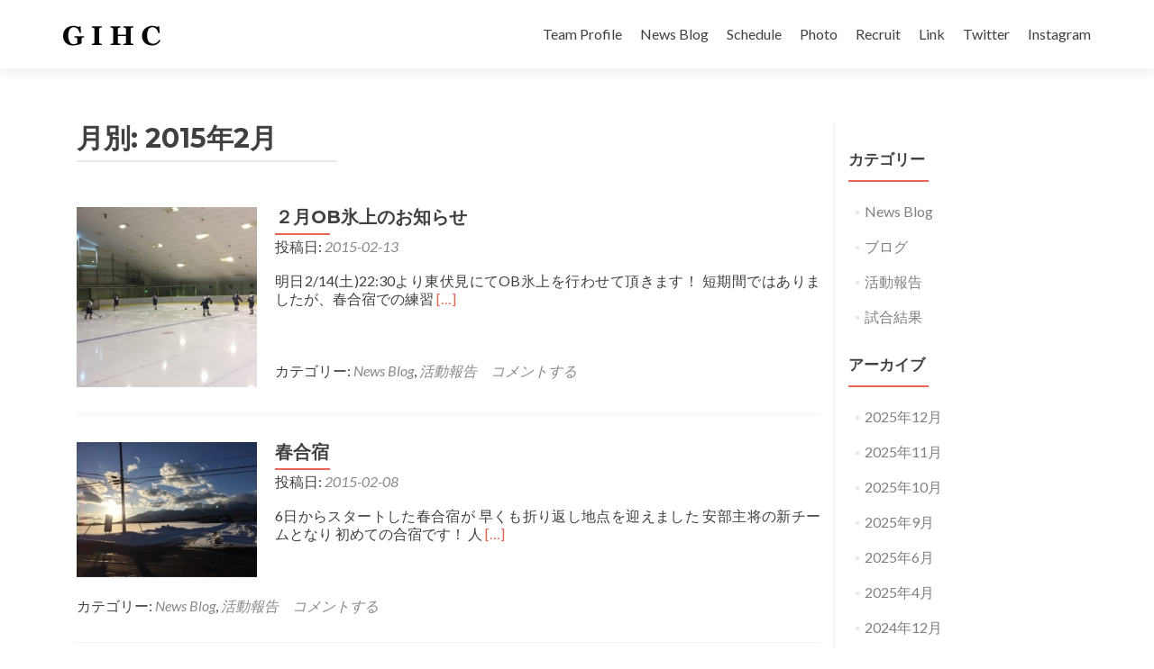

--- FILE ---
content_type: text/html; charset=UTF-8
request_url: https://gakushuin-icehockey.com/2015/02
body_size: 32328
content:
<!DOCTYPE html>

<html lang="ja"
	prefix="og: https://ogp.me/ns# fb: http://ogp.me/ns/fb#" >

<head>

<meta charset="UTF-8">
<meta name="viewport" content="width=device-width, initial-scale=1">
<link rel="profile" href="https://gmpg.org/xfn/11">
<link rel="pingback" href="https://gakushuin-icehockey.com/wp/xmlrpc.php">

<title>2月, 2015 | 学習院大学 アイスホッケー部</title>

		<!-- All in One SEO 4.1.3.4 -->
		<meta name="robots" content="noindex, max-snippet:-1, max-image-preview:large, max-video-preview:-1"/>
		<link rel="canonical" href="https://gakushuin-icehockey.com/2015/02" />
		<script type="application/ld+json" class="aioseo-schema">
			{"@context":"https:\/\/schema.org","@graph":[{"@type":"WebSite","@id":"https:\/\/gakushuin-icehockey.com\/#website","url":"https:\/\/gakushuin-icehockey.com\/","name":"\u5b66\u7fd2\u9662\u5927\u5b66 \u30a2\u30a4\u30b9\u30db\u30c3\u30b1\u30fc\u90e8","description":"Gakushuin University Ice Hockey Club","publisher":{"@id":"https:\/\/gakushuin-icehockey.com\/#organization"}},{"@type":"Organization","@id":"https:\/\/gakushuin-icehockey.com\/#organization","name":"\u5b66\u7fd2\u9662\u5927\u5b66 \u30a2\u30a4\u30b9\u30db\u30c3\u30b1\u30fc\u90e8","url":"https:\/\/gakushuin-icehockey.com\/","logo":{"@type":"ImageObject","@id":"https:\/\/gakushuin-icehockey.com\/#organizationLogo","url":"https:\/\/gakushuin-icehockey.com\/wp\/wp-content\/uploads\/2015\/03\/gihc1.png","width":"109","height":"32"},"image":{"@id":"https:\/\/gakushuin-icehockey.com\/#organizationLogo"}},{"@type":"BreadcrumbList","@id":"https:\/\/gakushuin-icehockey.com\/2015\/02\/#breadcrumblist","itemListElement":[{"@type":"ListItem","@id":"https:\/\/gakushuin-icehockey.com\/#listItem","position":"1","item":{"@type":"WebPage","@id":"https:\/\/gakushuin-icehockey.com\/","name":"\u30db\u30fc\u30e0","description":"\u5b66\u7fd2\u9662\u5927\u5b66\u30a2\u30a4\u30b9\u30b9\u30b1\u30fc\u30c8\u90e8\u30db\u30c3\u30b1\u30fc\u90e8\u9580\uff08\u30a2\u30a4\u30b9\u30db\u30c3\u30b1\u30fc\u90e8\uff09\u306e\u516c\u5f0f\u30db\u30fc\u30e0\u30da\u30fc\u30b8\u3067\u3059\u3002\u5b66\u7fd2\u9662\u5927\u5b66\u30a2\u30a4\u30b9\u30db\u30c3\u30b1\u30fc\u90e8\u306f\u3001\u5927\u5b66\u304b\u3089\u65b0\u3057\u3044\u30b9\u30dd\u30fc\u30c4\u3092\u59cb\u3081\u305f\u3044\u65b9\u306b\u304a\u3059\u3059\u3081\u306a\u4f53\u80b2\u4f1a\u904b\u52d5\u90e8\u3067\u3059\uff01","url":"https:\/\/gakushuin-icehockey.com\/"},"nextItem":"https:\/\/gakushuin-icehockey.com\/2015\/#listItem"},{"@type":"ListItem","@id":"https:\/\/gakushuin-icehockey.com\/2015\/#listItem","position":"2","item":{"@type":"WebPage","@id":"https:\/\/gakushuin-icehockey.com\/2015\/","name":"2015","url":"https:\/\/gakushuin-icehockey.com\/2015\/"},"nextItem":"https:\/\/gakushuin-icehockey.com\/2015\/02\/#listItem","previousItem":"https:\/\/gakushuin-icehockey.com\/#listItem"},{"@type":"ListItem","@id":"https:\/\/gakushuin-icehockey.com\/2015\/02\/#listItem","position":"3","item":{"@type":"WebPage","@id":"https:\/\/gakushuin-icehockey.com\/2015\/02\/","name":"2\u6708, 2015","url":"https:\/\/gakushuin-icehockey.com\/2015\/02\/"},"previousItem":"https:\/\/gakushuin-icehockey.com\/2015\/#listItem"}]},{"@type":"CollectionPage","@id":"https:\/\/gakushuin-icehockey.com\/2015\/02\/#collectionpage","url":"https:\/\/gakushuin-icehockey.com\/2015\/02\/","name":"2\u6708, 2015 | \u5b66\u7fd2\u9662\u5927\u5b66 \u30a2\u30a4\u30b9\u30db\u30c3\u30b1\u30fc\u90e8","inLanguage":"ja","isPartOf":{"@id":"https:\/\/gakushuin-icehockey.com\/#website"},"breadcrumb":{"@id":"https:\/\/gakushuin-icehockey.com\/2015\/02\/#breadcrumblist"}}]}
		</script>
		<!-- All in One SEO -->

<link rel='dns-prefetch' href='//fonts.googleapis.com' />
<link rel='dns-prefetch' href='//maxcdn.bootstrapcdn.com' />
<link rel='dns-prefetch' href='//s.w.org' />
<link rel="alternate" type="application/rss+xml" title="学習院大学 アイスホッケー部 &raquo; フィード" href="https://gakushuin-icehockey.com/feed" />
<link rel="alternate" type="application/rss+xml" title="学習院大学 アイスホッケー部 &raquo; コメントフィード" href="https://gakushuin-icehockey.com/comments/feed" />
		<script type="text/javascript">
			window._wpemojiSettings = {"baseUrl":"https:\/\/s.w.org\/images\/core\/emoji\/11\/72x72\/","ext":".png","svgUrl":"https:\/\/s.w.org\/images\/core\/emoji\/11\/svg\/","svgExt":".svg","source":{"concatemoji":"https:\/\/gakushuin-icehockey.com\/wp\/wp-includes\/js\/wp-emoji-release.min.js?ver=4.9.26"}};
			!function(e,a,t){var n,r,o,i=a.createElement("canvas"),p=i.getContext&&i.getContext("2d");function s(e,t){var a=String.fromCharCode;p.clearRect(0,0,i.width,i.height),p.fillText(a.apply(this,e),0,0);e=i.toDataURL();return p.clearRect(0,0,i.width,i.height),p.fillText(a.apply(this,t),0,0),e===i.toDataURL()}function c(e){var t=a.createElement("script");t.src=e,t.defer=t.type="text/javascript",a.getElementsByTagName("head")[0].appendChild(t)}for(o=Array("flag","emoji"),t.supports={everything:!0,everythingExceptFlag:!0},r=0;r<o.length;r++)t.supports[o[r]]=function(e){if(!p||!p.fillText)return!1;switch(p.textBaseline="top",p.font="600 32px Arial",e){case"flag":return s([55356,56826,55356,56819],[55356,56826,8203,55356,56819])?!1:!s([55356,57332,56128,56423,56128,56418,56128,56421,56128,56430,56128,56423,56128,56447],[55356,57332,8203,56128,56423,8203,56128,56418,8203,56128,56421,8203,56128,56430,8203,56128,56423,8203,56128,56447]);case"emoji":return!s([55358,56760,9792,65039],[55358,56760,8203,9792,65039])}return!1}(o[r]),t.supports.everything=t.supports.everything&&t.supports[o[r]],"flag"!==o[r]&&(t.supports.everythingExceptFlag=t.supports.everythingExceptFlag&&t.supports[o[r]]);t.supports.everythingExceptFlag=t.supports.everythingExceptFlag&&!t.supports.flag,t.DOMReady=!1,t.readyCallback=function(){t.DOMReady=!0},t.supports.everything||(n=function(){t.readyCallback()},a.addEventListener?(a.addEventListener("DOMContentLoaded",n,!1),e.addEventListener("load",n,!1)):(e.attachEvent("onload",n),a.attachEvent("onreadystatechange",function(){"complete"===a.readyState&&t.readyCallback()})),(n=t.source||{}).concatemoji?c(n.concatemoji):n.wpemoji&&n.twemoji&&(c(n.twemoji),c(n.wpemoji)))}(window,document,window._wpemojiSettings);
		</script>
		<style type="text/css">
img.wp-smiley,
img.emoji {
	display: inline !important;
	border: none !important;
	box-shadow: none !important;
	height: 1em !important;
	width: 1em !important;
	margin: 0 .07em !important;
	vertical-align: -0.1em !important;
	background: none !important;
	padding: 0 !important;
}
</style>
<link rel='stylesheet' id='ai1ec_style-css'  href='//gakushuin-icehockey.com/wp/wp-content/plugins/all-in-one-event-calendar/cache/5e843f2a_ai1ec_parsed_css.css?ver=2.6.1' type='text/css' media='all' />
<link rel='stylesheet' id='contact-form-7-css'  href='https://gakushuin-icehockey.com/wp/wp-content/plugins/contact-form-7/includes/css/styles.css?ver=5.1.6' type='text/css' media='all' />
<link rel='stylesheet' id='bwg_fonts-css'  href='https://gakushuin-icehockey.com/wp/wp-content/plugins/photo-gallery/css/bwg-fonts/fonts.css?ver=0.0.1' type='text/css' media='all' />
<link rel='stylesheet' id='sumoselect-css'  href='https://gakushuin-icehockey.com/wp/wp-content/plugins/photo-gallery/css/sumoselect.min.css?ver=3.3.24' type='text/css' media='all' />
<link rel='stylesheet' id='mCustomScrollbar-css'  href='https://gakushuin-icehockey.com/wp/wp-content/plugins/photo-gallery/css/jquery.mCustomScrollbar.min.css?ver=3.1.5' type='text/css' media='all' />
<link rel='stylesheet' id='bwg_frontend-css'  href='https://gakushuin-icehockey.com/wp/wp-content/plugins/photo-gallery/css/styles.min.css?ver=1.5.82' type='text/css' media='all' />
<link rel='stylesheet' id='zerif_font-css'  href='//fonts.googleapis.com/css?family=Lato%3A300%2C400%2C700%2C400italic%7CMontserrat%3A400%2C700%7CHomemade+Apple&#038;subset=latin%2Clatin-ext' type='text/css' media='all' />
<link rel='stylesheet' id='zerif_font_all-css'  href='//fonts.googleapis.com/css?family=Open+Sans%3A300%2C300italic%2C400%2C400italic%2C600%2C600italic%2C700%2C700italic%2C800%2C800italic&#038;subset=latin&#038;ver=4.9.26' type='text/css' media='all' />
<link rel='stylesheet' id='zerif_bootstrap_style-css'  href='https://gakushuin-icehockey.com/wp/wp-content/themes/zerif-lite/css/bootstrap.css?ver=4.9.26' type='text/css' media='all' />
<link rel='stylesheet' id='zerif_fontawesome-css'  href='https://gakushuin-icehockey.com/wp/wp-content/themes/zerif-lite/css/font-awesome.min.css?ver=v1' type='text/css' media='all' />
<link rel='stylesheet' id='zerif_style-css'  href='https://gakushuin-icehockey.com/wp/wp-content/themes/zerif-lite/style.css?ver=1.8.5.41' type='text/css' media='all' />
<style id='zerif_style-inline-css' type='text/css'>
body.home.page:not(.page-template-template-frontpage) {
			background-image: none !important;
		}

		.page-template-builder-fullwidth {
			overflow: hidden;
		}
		@media (min-width: 768px) {
			.page-template-builder-fullwidth-std .header > .elementor {
				padding-top: 76px;
			}
		}

</style>
<link rel='stylesheet' id='zerif_responsive_style-css'  href='https://gakushuin-icehockey.com/wp/wp-content/themes/zerif-lite/css/responsive.css?ver=1.8.5.41' type='text/css' media='all' />
<!--[if lt IE 9]>
<link rel='stylesheet' id='zerif_ie_style-css'  href='https://gakushuin-icehockey.com/wp/wp-content/themes/zerif-lite/css/ie.css?ver=1.8.5.41' type='text/css' media='all' />
<![endif]-->
<link rel='stylesheet' id='cff-css'  href='https://gakushuin-icehockey.com/wp/wp-content/plugins/custom-facebook-feed/assets/css/cff-style.css?ver=4.0' type='text/css' media='all' />
<link rel='stylesheet' id='sb-font-awesome-css'  href='https://maxcdn.bootstrapcdn.com/font-awesome/4.7.0/css/font-awesome.min.css?ver=4.9.26' type='text/css' media='all' />
<script type='text/javascript' src='https://gakushuin-icehockey.com/wp/wp-includes/js/jquery/jquery.js?ver=1.12.4'></script>
<script type='text/javascript' src='https://gakushuin-icehockey.com/wp/wp-includes/js/jquery/jquery-migrate.min.js?ver=1.4.1'></script>
<script type='text/javascript' src='https://gakushuin-icehockey.com/wp/wp-content/plugins/photo-gallery/js/jquery.sumoselect.min.js?ver=3.3.24'></script>
<script type='text/javascript' src='https://gakushuin-icehockey.com/wp/wp-content/plugins/photo-gallery/js/jquery.mobile.min.js?ver=1.4.5'></script>
<script type='text/javascript' src='https://gakushuin-icehockey.com/wp/wp-content/plugins/photo-gallery/js/jquery.mCustomScrollbar.concat.min.js?ver=3.1.5'></script>
<script type='text/javascript' src='https://gakushuin-icehockey.com/wp/wp-content/plugins/photo-gallery/js/jquery.fullscreen.min.js?ver=0.6.0'></script>
<script type='text/javascript'>
/* <![CDATA[ */
var bwg_objectsL10n = {"bwg_field_required":"field is required.","bwg_mail_validation":"\u3053\u308c\u306f\u6709\u52b9\u306a\u30e1\u30fc\u30eb\u30a2\u30c9\u30ec\u30b9\u3067\u306f\u3042\u308a\u307e\u305b\u3093\u3002","bwg_search_result":"\u691c\u7d22\u306b\u4e00\u81f4\u3059\u308b\u753b\u50cf\u304c\u3042\u308a\u307e\u305b\u3093\u3002","bwg_select_tag":"Select Tag","bwg_order_by":"Order By","bwg_search":"\u691c\u7d22","bwg_show_ecommerce":"Show Ecommerce","bwg_hide_ecommerce":"Hide Ecommerce","bwg_show_comments":"\u30b3\u30e1\u30f3\u30c8\u3092\u8868\u793a\u3057\u307e\u3059","bwg_hide_comments":"\u30b3\u30e1\u30f3\u30c8\u3092\u975e\u8868\u793a\u306b\u3057\u307e\u3059","bwg_restore":"\u5fa9\u5143\u3057\u307e\u3059","bwg_maximize":"\u6700\u5927\u5316\u3057\u307e\u3059","bwg_fullscreen":"\u30d5\u30eb\u30b9\u30af\u30ea\u30fc\u30f3","bwg_exit_fullscreen":"\u30d5\u30eb\u30b9\u30af\u30ea\u30fc\u30f3\u3092\u7d42\u4e86\u3057\u307e\u3059","bwg_search_tag":"SEARCH...","bwg_tag_no_match":"No tags found","bwg_all_tags_selected":"All tags selected","bwg_tags_selected":"tags selected","play":"\u518d\u751f","pause":"\u4e00\u6642\u505c\u6b62\u3057\u307e\u3059","is_pro":"","bwg_play":"\u518d\u751f","bwg_pause":"\u4e00\u6642\u505c\u6b62\u3057\u307e\u3059","bwg_hide_info":"\u60c5\u5831\u3092\u96a0\u3059","bwg_show_info":"\u60c5\u5831\u3092\u8868\u793a\u3057\u307e\u3059","bwg_hide_rating":"\u96a0\u3059\u8a55\u4fa1","bwg_show_rating":"\u8a55\u4fa1\u3092\u8868\u793a\u3057\u307e\u3059","ok":"Ok","cancel":"Cancel","select_all":"Select all","lazy_load":"0","lazy_loader":"https:\/\/gakushuin-icehockey.com\/wp\/wp-content\/plugins\/photo-gallery\/images\/ajax_loader.png","front_ajax":"0","bwg_tag_see_all":"see all tags","bwg_tag_see_less":"see less tags"};
/* ]]> */
</script>
<script type='text/javascript' src='https://gakushuin-icehockey.com/wp/wp-content/plugins/photo-gallery/js/scripts.min.js?ver=1.5.82'></script>
<script type='text/javascript'>
/* <![CDATA[ */
var pf = {"spam":{"label":"I'm human!","value":"1d4b9d0f2b"}};
/* ]]> */
</script>
<script type='text/javascript' src='https://gakushuin-icehockey.com/wp/wp-content/plugins/pirate-forms/public/js/custom-spam.js?ver=4.9.26'></script>
<!--[if lt IE 9]>
<script type='text/javascript' src='https://gakushuin-icehockey.com/wp/wp-content/themes/zerif-lite/js/html5.js?ver=4.9.26'></script>
<![endif]-->
<link rel='https://api.w.org/' href='https://gakushuin-icehockey.com/wp-json/' />
<link rel="EditURI" type="application/rsd+xml" title="RSD" href="https://gakushuin-icehockey.com/wp/xmlrpc.php?rsd" />
<link rel="wlwmanifest" type="application/wlwmanifest+xml" href="https://gakushuin-icehockey.com/wp/wp-includes/wlwmanifest.xml" /> 
<meta name="generator" content="WordPress 4.9.26" />
<!-- Enter your scripts here -->
<!-- BEGIN: WP Social Bookmarking Light HEAD -->


<script>
    (function (d, s, id) {
        var js, fjs = d.getElementsByTagName(s)[0];
        if (d.getElementById(id)) return;
        js = d.createElement(s);
        js.id = id;
        js.src = "//connect.facebook.net/ja_JP/sdk.js#xfbml=1&version=v2.7";
        fjs.parentNode.insertBefore(js, fjs);
    }(document, 'script', 'facebook-jssdk'));
</script>

<style type="text/css">
    .wp_social_bookmarking_light{
    border: 0 !important;
    padding: 10px 0 20px 0 !important;
    margin: 0 !important;
}
.wp_social_bookmarking_light div{
    float: left !important;
    border: 0 !important;
    padding: 0 !important;
    margin: 0 5px 0px 0 !important;
    min-height: 30px !important;
    line-height: 18px !important;
    text-indent: 0 !important;
}
.wp_social_bookmarking_light img{
    border: 0 !important;
    padding: 0;
    margin: 0;
    vertical-align: top !important;
}
.wp_social_bookmarking_light_clear{
    clear: both !important;
}
#fb-root{
    display: none;
}
.wsbl_twitter{
    width: 100px;
}
.wsbl_facebook_like iframe{
    max-width: none !important;
}
</style>
<!-- END: WP Social Bookmarking Light HEAD -->
<style type="text/css" id="custom-background-css">
body.custom-background { background-image: url("https://gakushuin-icehockey.com/wp/wp-content/themes/zerif-lite/images/bg.jpg"); background-position: right center; background-size: contain; background-repeat: repeat; background-attachment: fixed; }
</style>

<!-- START - Open Graph and Twitter Card Tags 3.1.1 -->
 <!-- Facebook Open Graph -->
  <meta property="og:locale" content="ja_JP"/>
  <meta property="og:site_name" content="学習院大学 アイスホッケー部"/>
  <meta property="og:title" content="2月 2015 Archives"/>
  <meta property="og:url" content="https://gakushuin-icehockey.com/2015/02"/>
  <meta property="og:type" content="article"/>
  <meta property="og:description" content="Gakushuin University Ice Hockey Club"/>
 <!-- Google+ / Schema.org -->
  <meta itemprop="name" content="2月 2015 Archives"/>
  <meta itemprop="headline" content="2月 2015 Archives"/>
  <meta itemprop="description" content="Gakushuin University Ice Hockey Club"/>
  <!--<meta itemprop="publisher" content="学習院大学 アイスホッケー部"/>--> <!-- To solve: The attribute publisher.itemtype has an invalid value -->
 <!-- Twitter Cards -->
  <meta name="twitter:title" content="2月 2015 Archives"/>
  <meta name="twitter:url" content="https://gakushuin-icehockey.com/2015/02"/>
  <meta name="twitter:description" content="Gakushuin University Ice Hockey Club"/>
  <meta name="twitter:card" content="summary_large_image"/>
  <meta name="twitter:site" content="@gakushuin_ihc"/>
 <!-- SEO -->
 <!-- Misc. tags -->
 <!-- is_archive | is_month -->
<!-- END - Open Graph and Twitter Card Tags 3.1.1 -->
	

</head>


	<body data-rsssl=1 class="archive date wp-custom-logo group-blog" >



<div id="mobilebgfix">
	<div class="mobile-bg-fix-img-wrap">
		<div class="mobile-bg-fix-img"></div>
	</div>
	<div class="mobile-bg-fix-whole-site">


<header id="home" class="header" itemscope="itemscope" itemtype="http://schema.org/WPHeader">

	<div id="main-nav" class="navbar navbar-inverse bs-docs-nav" role="banner">

		<div class="container">

			
			<div class="navbar-header responsive-logo">

				<button class="navbar-toggle collapsed" type="button" data-toggle="collapse" data-target=".bs-navbar-collapse">

				<span class="sr-only">ナビゲーションを切り替え</span>

				<span class="icon-bar"></span>

				<span class="icon-bar"></span>

				<span class="icon-bar"></span>

				</button>

					<div class="navbar-brand" itemscope itemtype="http://schema.org/Organization">

						<a href="https://gakushuin-icehockey.com/" class="custom-logo-link" rel="home" itemprop="url"><img width="109" height="32" src="https://gakushuin-icehockey.com/wp/wp-content/uploads/2015/03/gihc1.png" class="custom-logo" alt="学習院大学 アイスホッケー部" itemprop="logo" /></a>
					</div> <!-- /.navbar-brand -->

				</div> <!-- /.navbar-header -->

			
		
		<nav class="navbar-collapse bs-navbar-collapse collapse" id="site-navigation" itemscope itemtype="http://schema.org/SiteNavigationElement">
			<a class="screen-reader-text skip-link" href="#content">コンテンツへスキップ</a>
			<ul id="menu-default" class="nav navbar-nav navbar-right responsive-nav main-nav-list"><li id="menu-item-36" class="menu-item menu-item-type-post_type menu-item-object-page menu-item-36"><a href="https://gakushuin-icehockey.com/team-profile">Team Profile</a></li>
<li id="menu-item-559" class="menu-item menu-item-type-taxonomy menu-item-object-category menu-item-559"><a href="https://gakushuin-icehockey.com/category/news-blog">News Blog</a></li>
<li id="menu-item-39" class="menu-item menu-item-type-post_type menu-item-object-page menu-item-39"><a href="https://gakushuin-icehockey.com/schedule">Schedule</a></li>
<li id="menu-item-41" class="menu-item menu-item-type-post_type menu-item-object-page menu-item-41"><a href="https://gakushuin-icehockey.com/photo">Photo</a></li>
<li id="menu-item-42" class="menu-item menu-item-type-post_type menu-item-object-page menu-item-42"><a href="https://gakushuin-icehockey.com/recruit">Recruit</a></li>
<li id="menu-item-293" class="menu-item menu-item-type-post_type menu-item-object-page menu-item-293"><a href="https://gakushuin-icehockey.com/link">Link</a></li>
<li id="menu-item-3082" class="menu-item menu-item-type-custom menu-item-object-custom menu-item-3082"><a href="https://twitter.com/gakushuin_ihc">Twitter</a></li>
<li id="menu-item-3083" class="menu-item menu-item-type-custom menu-item-object-custom menu-item-3083"><a href="https://www.instagram.com/gakushuin_icehockey/">Instagram</a></li>
</ul>		</nav>

		
		</div> <!-- /.container -->

		
	</div> <!-- /#main-nav -->
	<!-- / END TOP BAR -->

<div class="clear"></div>

</header> <!-- / END HOME SECTION  -->
<div id="content" class="site-content">

<div class="container">

	
	<div class="content-left-wrap col-md-9">

		
		<div id="primary" class="content-area">

			<main id="main" class="site-main">

			
				<header class="page-header">

					<h1 class="page-title">月別: 2015年2月</h1>
				</header><!-- .page-header -->

				
<article id="post-1" class="post-1 post type-post status-publish format-standard has-post-thumbnail hentry category-news-blog category-activity-report" itemtype="http://schema.org/BlogPosting" itemtype="http://schema.org/BlogPosting">
	<div class="post-img-wrap"><a href="https://gakushuin-icehockey.com/ob-20150214" title="２月OB氷上のお知らせ" ><img width="250" height="250" src="https://gakushuin-icehockey.com/wp/wp-content/uploads/2015/03/o0480048013216881470.jpg" class="attachment-zerif-post-thumbnail size-zerif-post-thumbnail wp-post-image" alt="" srcset="https://gakushuin-icehockey.com/wp/wp-content/uploads/2015/03/o0480048013216881470.jpg 480w, https://gakushuin-icehockey.com/wp/wp-content/uploads/2015/03/o0480048013216881470-150x150.jpg 150w, https://gakushuin-icehockey.com/wp/wp-content/uploads/2015/03/o0480048013216881470-300x300.jpg 300w" sizes="(max-width: 250px) 100vw, 250px" /></a></div><div class="listpost-content-wrap">
	<div class="list-post-top">

	<header class="entry-header">

		<h1 class="entry-title"><a href="https://gakushuin-icehockey.com/ob-20150214" rel="bookmark">２月OB氷上のお知らせ</a></h1>

		
		<div class="entry-meta">

			<span class="posted-on">投稿日: <a href="https://gakushuin-icehockey.com/ob-20150214" rel="bookmark"><time class="entry-date published" datetime="2015-02-13T06:11:34+00:00">2015-02-13</time><time class="updated" datetime="2015-11-03T02:13:17+00:00">2015-11-03</time></a></span><span class="byline"> 投稿者: <span class="author vcard"><a class="url fn n" href="https://gakushuin-icehockey.com/author/wpmaster">wpmaster</a></span></span>
		</div><!-- .entry-meta -->

		
	</header><!-- .entry-header -->

	<div class="entry-content"><p>明日2/14(土)22:30より東伏見にてOB氷上を行わせて頂きます！ 短期間ではありましたが、春合宿での練習 <a href="https://gakushuin-icehockey.com/ob-20150214" rel="nofollow"><span class="sr-only">Read more about ２月OB氷上のお知らせ</span>[&hellip;]</a></p>

	<footer class="entry-footer">

		<span class="cat-links">カテゴリー: <a href="https://gakushuin-icehockey.com/category/news-blog" rel="category tag">News Blog</a>, <a href="https://gakushuin-icehockey.com/category/activity-report" rel="category tag">活動報告</a></span><span class="comments-link"><a href="https://gakushuin-icehockey.com/ob-20150214#respond">コメントする</a></span>
	</footer><!-- .entry-footer -->

	</div><!-- .entry-content --><!-- .entry-summary -->

	</div><!-- .list-post-top -->

</div><!-- .listpost-content-wrap -->

</article><!-- #post-## -->

<article id="post-178" class="post-178 post type-post status-publish format-standard has-post-thumbnail hentry category-news-blog category-activity-report" itemtype="http://schema.org/BlogPosting" itemtype="http://schema.org/BlogPosting">
	<div class="post-img-wrap"><a href="https://gakushuin-icehockey.com/springcamp2015" title="春合宿" ><img width="250" height="188" src="https://gakushuin-icehockey.com/wp/wp-content/uploads/2015/03/o0480036013212443991.jpg" class="attachment-zerif-post-thumbnail size-zerif-post-thumbnail wp-post-image" alt="" srcset="https://gakushuin-icehockey.com/wp/wp-content/uploads/2015/03/o0480036013212443991.jpg 480w, https://gakushuin-icehockey.com/wp/wp-content/uploads/2015/03/o0480036013212443991-300x225.jpg 300w" sizes="(max-width: 250px) 100vw, 250px" /></a></div><div class="listpost-content-wrap">
	<div class="list-post-top">

	<header class="entry-header">

		<h1 class="entry-title"><a href="https://gakushuin-icehockey.com/springcamp2015" rel="bookmark">春合宿</a></h1>

		
		<div class="entry-meta">

			<span class="posted-on">投稿日: <a href="https://gakushuin-icehockey.com/springcamp2015" rel="bookmark"><time class="entry-date published" datetime="2015-02-08T22:41:10+00:00">2015-02-08</time><time class="updated" datetime="2015-11-03T02:13:27+00:00">2015-11-03</time></a></span><span class="byline"> 投稿者: <span class="author vcard"><a class="url fn n" href="https://gakushuin-icehockey.com/author/wpmaster">wpmaster</a></span></span>
		</div><!-- .entry-meta -->

		
	</header><!-- .entry-header -->

	<div class="entry-content"><p>6日からスタートした春合宿が 早くも折り返し地点を迎えました 安部主将の新チームとなり 初めての合宿です！ 人 <a href="https://gakushuin-icehockey.com/springcamp2015" rel="nofollow"><span class="sr-only">Read more about 春合宿</span>[&hellip;]</a></p>

	<footer class="entry-footer">

		<span class="cat-links">カテゴリー: <a href="https://gakushuin-icehockey.com/category/news-blog" rel="category tag">News Blog</a>, <a href="https://gakushuin-icehockey.com/category/activity-report" rel="category tag">活動報告</a></span><span class="comments-link"><a href="https://gakushuin-icehockey.com/springcamp2015#respond">コメントする</a></span>
	</footer><!-- .entry-footer -->

	</div><!-- .entry-content --><!-- .entry-summary -->

	</div><!-- .list-post-top -->

</div><!-- .listpost-content-wrap -->

</article><!-- #post-## -->

			</main><!-- #main -->

		</div><!-- #primary -->

		
	</div><!-- .content-left-wrap -->

	
			<div class="sidebar-wrap col-md-3 content-left-wrap">
			

	<div id="secondary" class="widget-area" role="complementary">

		
		<aside id="categories-5" class="widget widget_categories"><h2 class="widget-title">カテゴリー</h2>		<ul>
	<li class="cat-item cat-item-17"><a href="https://gakushuin-icehockey.com/category/news-blog" >News Blog</a>
</li>
	<li class="cat-item cat-item-3"><a href="https://gakushuin-icehockey.com/category/gihc-blog" >ブログ</a>
</li>
	<li class="cat-item cat-item-1"><a href="https://gakushuin-icehockey.com/category/activity-report" >活動報告</a>
</li>
	<li class="cat-item cat-item-16"><a href="https://gakushuin-icehockey.com/category/results" >試合結果</a>
</li>
		</ul>
</aside><aside id="archives-5" class="widget widget_archive"><h2 class="widget-title">アーカイブ</h2>		<ul>
			<li><a href='https://gakushuin-icehockey.com/2025/12'>2025年12月</a></li>
	<li><a href='https://gakushuin-icehockey.com/2025/11'>2025年11月</a></li>
	<li><a href='https://gakushuin-icehockey.com/2025/10'>2025年10月</a></li>
	<li><a href='https://gakushuin-icehockey.com/2025/09'>2025年9月</a></li>
	<li><a href='https://gakushuin-icehockey.com/2025/06'>2025年6月</a></li>
	<li><a href='https://gakushuin-icehockey.com/2025/04'>2025年4月</a></li>
	<li><a href='https://gakushuin-icehockey.com/2024/12'>2024年12月</a></li>
	<li><a href='https://gakushuin-icehockey.com/2024/11'>2024年11月</a></li>
	<li><a href='https://gakushuin-icehockey.com/2024/09'>2024年9月</a></li>
	<li><a href='https://gakushuin-icehockey.com/2024/08'>2024年8月</a></li>
	<li><a href='https://gakushuin-icehockey.com/2024/07'>2024年7月</a></li>
	<li><a href='https://gakushuin-icehockey.com/2024/06'>2024年6月</a></li>
	<li><a href='https://gakushuin-icehockey.com/2024/05'>2024年5月</a></li>
	<li><a href='https://gakushuin-icehockey.com/2023/12'>2023年12月</a></li>
	<li><a href='https://gakushuin-icehockey.com/2023/10'>2023年10月</a></li>
	<li><a href='https://gakushuin-icehockey.com/2023/09'>2023年9月</a></li>
	<li><a href='https://gakushuin-icehockey.com/2023/06'>2023年6月</a></li>
	<li><a href='https://gakushuin-icehockey.com/2023/05'>2023年5月</a></li>
	<li><a href='https://gakushuin-icehockey.com/2023/04'>2023年4月</a></li>
	<li><a href='https://gakushuin-icehockey.com/2022/11'>2022年11月</a></li>
	<li><a href='https://gakushuin-icehockey.com/2022/10'>2022年10月</a></li>
	<li><a href='https://gakushuin-icehockey.com/2022/09'>2022年9月</a></li>
	<li><a href='https://gakushuin-icehockey.com/2022/06'>2022年6月</a></li>
	<li><a href='https://gakushuin-icehockey.com/2022/05'>2022年5月</a></li>
	<li><a href='https://gakushuin-icehockey.com/2021/12'>2021年12月</a></li>
	<li><a href='https://gakushuin-icehockey.com/2021/11'>2021年11月</a></li>
	<li><a href='https://gakushuin-icehockey.com/2021/10'>2021年10月</a></li>
	<li><a href='https://gakushuin-icehockey.com/2021/07'>2021年7月</a></li>
	<li><a href='https://gakushuin-icehockey.com/2021/06'>2021年6月</a></li>
	<li><a href='https://gakushuin-icehockey.com/2021/05'>2021年5月</a></li>
	<li><a href='https://gakushuin-icehockey.com/2021/04'>2021年4月</a></li>
	<li><a href='https://gakushuin-icehockey.com/2021/01'>2021年1月</a></li>
	<li><a href='https://gakushuin-icehockey.com/2020/12'>2020年12月</a></li>
	<li><a href='https://gakushuin-icehockey.com/2020/11'>2020年11月</a></li>
	<li><a href='https://gakushuin-icehockey.com/2020/10'>2020年10月</a></li>
	<li><a href='https://gakushuin-icehockey.com/2019/09'>2019年9月</a></li>
	<li><a href='https://gakushuin-icehockey.com/2019/08'>2019年8月</a></li>
	<li><a href='https://gakushuin-icehockey.com/2019/05'>2019年5月</a></li>
	<li><a href='https://gakushuin-icehockey.com/2019/01'>2019年1月</a></li>
	<li><a href='https://gakushuin-icehockey.com/2018/12'>2018年12月</a></li>
	<li><a href='https://gakushuin-icehockey.com/2018/11'>2018年11月</a></li>
	<li><a href='https://gakushuin-icehockey.com/2018/10'>2018年10月</a></li>
	<li><a href='https://gakushuin-icehockey.com/2015/02'>2015年2月</a></li>
		</ul>
		</aside>
		
	</div><!-- #secondary -->

			</div><!-- .sidebar-wrap -->
		
</div><!-- .container -->


</div><!-- .site-content -->


<footer id="footer" itemscope="itemscope" itemtype="http://schema.org/WPFooter">

	
	<div class="container">

		
		<div class="col-md-12 copyright"><ul class="social"><li id="twitter"><a target="_blank" href="https://twitter.com/gakushuin_ihc"><span class="sr-only">Twitter リンク</span> <i class="fa fa-twitter"></i></a></li><li id="instagram"><a target="_blank" href="https://www.instagram.com/gakushuin_icehockey/"><span class="sr-only">Instagram リンク</span> <i class="fa fa-instagram"></i></a></li></ul><!-- .social --><p id="zerif-copyright">1950-2025 Gakushuin Univ. Ice Hockey Club</p><div class="zerif-copyright-box"><a class="zerif-copyright" rel="nofollow">Zerif Lite </a>developed by <a class="zerif-copyright" href="https://themeisle.com"  target="_blank" rel="nofollow">ThemeIsle</a></div></div>	</div> <!-- / END CONTAINER -->

</footer> <!-- / END FOOOTER  -->


	</div><!-- mobile-bg-fix-whole-site -->
</div><!-- .mobile-bg-fix-wrap -->


<!-- Custom Facebook Feed JS -->
<script type="text/javascript">var cffajaxurl = "https://gakushuin-icehockey.com/wp/wp-admin/admin-ajax.php";
var cfflinkhashtags = "true";
</script>
<!-- Enter your scripts here -->
<!-- BEGIN: WP Social Bookmarking Light FOOTER -->
    <script>!function(d,s,id){var js,fjs=d.getElementsByTagName(s)[0],p=/^http:/.test(d.location)?'http':'https';if(!d.getElementById(id)){js=d.createElement(s);js.id=id;js.src=p+'://platform.twitter.com/widgets.js';fjs.parentNode.insertBefore(js,fjs);}}(document, 'script', 'twitter-wjs');</script>


<!-- END: WP Social Bookmarking Light FOOTER -->
<script type='text/javascript'>
/* <![CDATA[ */
var wpcf7 = {"apiSettings":{"root":"https:\/\/gakushuin-icehockey.com\/wp-json\/contact-form-7\/v1","namespace":"contact-form-7\/v1"}};
/* ]]> */
</script>
<script type='text/javascript' src='https://gakushuin-icehockey.com/wp/wp-content/plugins/contact-form-7/includes/js/scripts.js?ver=5.1.6'></script>
<script type='text/javascript' src='https://gakushuin-icehockey.com/wp/wp-content/themes/zerif-lite/js/bootstrap.min.js?ver=1.8.5.41'></script>
<script type='text/javascript' src='https://gakushuin-icehockey.com/wp/wp-content/themes/zerif-lite/js/jquery.knob.js?ver=1.8.5.41'></script>
<script type='text/javascript' src='https://gakushuin-icehockey.com/wp/wp-content/themes/zerif-lite/js/smoothscroll.js?ver=1.8.5.41'></script>
<script type='text/javascript' src='https://gakushuin-icehockey.com/wp/wp-content/themes/zerif-lite/js/scrollReveal.js?ver=1.8.5.41'></script>
<script type='text/javascript' src='https://gakushuin-icehockey.com/wp/wp-content/themes/zerif-lite/js/zerif.js?ver=1.8.5.41'></script>
<script type='text/javascript' src='https://gakushuin-icehockey.com/wp/wp-content/plugins/custom-facebook-feed/assets/js/cff-scripts.js?ver=4.0'></script>
<script type='text/javascript' src='https://gakushuin-icehockey.com/wp/wp-includes/js/wp-embed.min.js?ver=4.9.26'></script>


</body>

</html>
